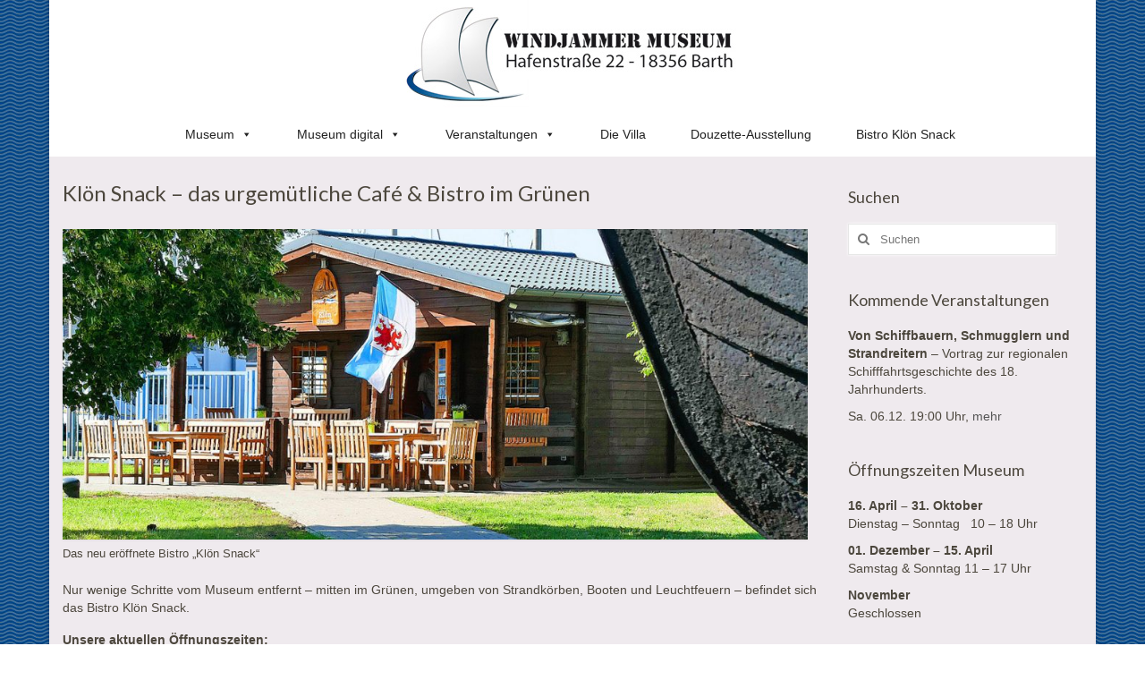

--- FILE ---
content_type: text/html; charset=UTF-8
request_url: http://www.windjammer-museum.de/kloen-snack/
body_size: 46930
content:
<!DOCTYPE html>
<html class="no-js" lang="de" itemscope="itemscope" itemtype="https://schema.org/WebPage">
<head>
  <meta charset="UTF-8">
  <meta name="viewport" content="width=device-width, initial-scale=1.0">
  <meta http-equiv="X-UA-Compatible" content="IE=edge">
  <meta name='robots' content='index, follow, max-image-preview:large, max-snippet:-1, max-video-preview:-1' />

	<!-- This site is optimized with the Yoast SEO plugin v18.2 - https://yoast.com/wordpress/plugins/seo/ -->
	<title>Das urgemütliche Bistro Klön Snack am Windjammer-Museum in Barth</title>
	<meta name="description" content="Das Bistro Klön Snack in der Barher Hafenstraße mit Frühstücksangebot, Brötchenservice, Snacks und Tagessuppen in maritimem Flair." />
	<link rel="canonical" href="https://www.windjammer-museum.de/kloen-snack/" />
	<meta property="og:locale" content="de_DE" />
	<meta property="og:type" content="article" />
	<meta property="og:title" content="Das urgemütliche Bistro Klön Snack am Windjammer-Museum in Barth" />
	<meta property="og:description" content="Das Bistro Klön Snack in der Barher Hafenstraße mit Frühstücksangebot, Brötchenservice, Snacks und Tagessuppen in maritimem Flair." />
	<meta property="og:url" content="https://www.windjammer-museum.de/kloen-snack/" />
	<meta property="og:site_name" content="Windjammer-Museum Barth" />
	<meta property="article:publisher" content="https://www.facebook.com/windjammermuseum/" />
	<meta property="article:modified_time" content="2025-02-22T10:41:04+00:00" />
	<meta property="og:image" content="http://www.windjammer-museum.de/wp-content/uploads/2023/08/kloensnackweb1-1024x427.jpg" />
	<meta name="twitter:card" content="summary" />
	<meta name="twitter:label1" content="Geschätzte Lesezeit" />
	<meta name="twitter:data1" content="2 Minuten" />
	<script type="application/ld+json" class="yoast-schema-graph">{"@context":"https://schema.org","@graph":[{"@type":"Organization","@id":"https://www.windjammer-museum.de/#organization","name":"Windjammer-Museum e.V.","url":"https://www.windjammer-museum.de/","sameAs":["https://www.facebook.com/windjammermuseum/"],"logo":{"@type":"ImageObject","@id":"https://www.windjammer-museum.de/#logo","inLanguage":"de","url":"http://www.windjammer-museum.de/wp-content/uploads/2017/08/icon.jpg","contentUrl":"http://www.windjammer-museum.de/wp-content/uploads/2017/08/icon.jpg","width":512,"height":512,"caption":"Windjammer-Museum e.V."},"image":{"@id":"https://www.windjammer-museum.de/#logo"}},{"@type":"WebSite","@id":"https://www.windjammer-museum.de/#website","url":"https://www.windjammer-museum.de/","name":"Windjammer-Museum Barth","description":"Die faszinierende Welt der Segelschiffe","publisher":{"@id":"https://www.windjammer-museum.de/#organization"},"potentialAction":[{"@type":"SearchAction","target":{"@type":"EntryPoint","urlTemplate":"https://www.windjammer-museum.de/?s={search_term_string}"},"query-input":"required name=search_term_string"}],"inLanguage":"de"},{"@type":"ImageObject","@id":"https://www.windjammer-museum.de/kloen-snack/#primaryimage","inLanguage":"de","url":"http://www.windjammer-museum.de/wp-content/uploads/2023/08/kloensnackweb1-1024x427.jpg","contentUrl":"http://www.windjammer-museum.de/wp-content/uploads/2023/08/kloensnackweb1-1024x427.jpg"},{"@type":"WebPage","@id":"https://www.windjammer-museum.de/kloen-snack/#webpage","url":"https://www.windjammer-museum.de/kloen-snack/","name":"Das urgemütliche Bistro Klön Snack am Windjammer-Museum in Barth","isPartOf":{"@id":"https://www.windjammer-museum.de/#website"},"primaryImageOfPage":{"@id":"https://www.windjammer-museum.de/kloen-snack/#primaryimage"},"datePublished":"2017-08-22T12:16:13+00:00","dateModified":"2025-02-22T10:41:04+00:00","description":"Das Bistro Klön Snack in der Barher Hafenstraße mit Frühstücksangebot, Brötchenservice, Snacks und Tagessuppen in maritimem Flair.","breadcrumb":{"@id":"https://www.windjammer-museum.de/kloen-snack/#breadcrumb"},"inLanguage":"de","potentialAction":[{"@type":"ReadAction","target":["https://www.windjammer-museum.de/kloen-snack/"]}]},{"@type":"BreadcrumbList","@id":"https://www.windjammer-museum.de/kloen-snack/#breadcrumb","itemListElement":[{"@type":"ListItem","position":1,"name":"Startseite","item":"https://www.windjammer-museum.de/"},{"@type":"ListItem","position":2,"name":"Entspannen und Genießen &#8211; Café &#038; Bistro Klön Snack"}]}]}</script>
	<!-- / Yoast SEO plugin. -->


<link rel='dns-prefetch' href='//s.w.org' />
<link rel="alternate" type="application/rss+xml" title="Windjammer-Museum Barth &raquo; Feed" href="https://www.windjammer-museum.de/feed/" />
<link rel="alternate" type="application/rss+xml" title="Windjammer-Museum Barth &raquo; Kommentar-Feed" href="https://www.windjammer-museum.de/comments/feed/" />
		<script type="text/javascript">
			window._wpemojiSettings = {"baseUrl":"https:\/\/s.w.org\/images\/core\/emoji\/13.0.1\/72x72\/","ext":".png","svgUrl":"https:\/\/s.w.org\/images\/core\/emoji\/13.0.1\/svg\/","svgExt":".svg","source":{"concatemoji":"http:\/\/www.windjammer-museum.de\/wp-includes\/js\/wp-emoji-release.min.js?ver=5.7.14"}};
			!function(e,a,t){var n,r,o,i=a.createElement("canvas"),p=i.getContext&&i.getContext("2d");function s(e,t){var a=String.fromCharCode;p.clearRect(0,0,i.width,i.height),p.fillText(a.apply(this,e),0,0);e=i.toDataURL();return p.clearRect(0,0,i.width,i.height),p.fillText(a.apply(this,t),0,0),e===i.toDataURL()}function c(e){var t=a.createElement("script");t.src=e,t.defer=t.type="text/javascript",a.getElementsByTagName("head")[0].appendChild(t)}for(o=Array("flag","emoji"),t.supports={everything:!0,everythingExceptFlag:!0},r=0;r<o.length;r++)t.supports[o[r]]=function(e){if(!p||!p.fillText)return!1;switch(p.textBaseline="top",p.font="600 32px Arial",e){case"flag":return s([127987,65039,8205,9895,65039],[127987,65039,8203,9895,65039])?!1:!s([55356,56826,55356,56819],[55356,56826,8203,55356,56819])&&!s([55356,57332,56128,56423,56128,56418,56128,56421,56128,56430,56128,56423,56128,56447],[55356,57332,8203,56128,56423,8203,56128,56418,8203,56128,56421,8203,56128,56430,8203,56128,56423,8203,56128,56447]);case"emoji":return!s([55357,56424,8205,55356,57212],[55357,56424,8203,55356,57212])}return!1}(o[r]),t.supports.everything=t.supports.everything&&t.supports[o[r]],"flag"!==o[r]&&(t.supports.everythingExceptFlag=t.supports.everythingExceptFlag&&t.supports[o[r]]);t.supports.everythingExceptFlag=t.supports.everythingExceptFlag&&!t.supports.flag,t.DOMReady=!1,t.readyCallback=function(){t.DOMReady=!0},t.supports.everything||(n=function(){t.readyCallback()},a.addEventListener?(a.addEventListener("DOMContentLoaded",n,!1),e.addEventListener("load",n,!1)):(e.attachEvent("onload",n),a.attachEvent("onreadystatechange",function(){"complete"===a.readyState&&t.readyCallback()})),(n=t.source||{}).concatemoji?c(n.concatemoji):n.wpemoji&&n.twemoji&&(c(n.twemoji),c(n.wpemoji)))}(window,document,window._wpemojiSettings);
		</script>
		<style type="text/css">
img.wp-smiley,
img.emoji {
	display: inline !important;
	border: none !important;
	box-shadow: none !important;
	height: 1em !important;
	width: 1em !important;
	margin: 0 .07em !important;
	vertical-align: -0.1em !important;
	background: none !important;
	padding: 0 !important;
}
</style>
	<link rel='stylesheet' id='wp-block-library-css'  href='http://www.windjammer-museum.de/wp-includes/css/dist/block-library/style.min.css?ver=5.7.14' type='text/css' media='all' />
<link rel='stylesheet' id='cmplz-general-css'  href='http://www.windjammer-museum.de/wp-content/plugins/complianz-gdpr/assets/css/cookieblocker.min.css?ver=6.5.2' type='text/css' media='all' />
<link rel='stylesheet' id='megamenu-css'  href='http://www.windjammer-museum.de/wp-content/uploads/maxmegamenu/style.css?ver=aeb840' type='text/css' media='all' />
<link rel='stylesheet' id='dashicons-css'  href='http://www.windjammer-museum.de/wp-includes/css/dashicons.min.css?ver=5.7.14' type='text/css' media='all' />
<link rel='stylesheet' id='virtue_theme-css'  href='http://www.windjammer-museum.de/wp-content/themes/virtue/assets/css/virtue.css?ver=3.4.11' type='text/css' media='all' />
<link rel='stylesheet' id='virtue_skin-css'  href='http://www.windjammer-museum.de/wp-content/themes/virtue/assets/css/skins/default.css?ver=3.4.11' type='text/css' media='all' />
<link rel='stylesheet' id='redux-google-fonts-virtue-css'  href='http://fonts.googleapis.com/css?family=Lato%3A100%2C400%2C700&#038;ver=5.7.14' type='text/css' media='all' />
<style id="kadence_blocks_palette_css">:root .has-kb-palette-1-color{color:#888888}:root .has-kb-palette-1-background-color{background-color:#888888}</style><!--n2css--><!--n2js--><script type='text/javascript' src='http://www.windjammer-museum.de/wp-includes/js/jquery/jquery.min.js?ver=3.5.1' id='jquery-core-js'></script>
<script type='text/javascript' src='http://www.windjammer-museum.de/wp-includes/js/jquery/jquery-migrate.min.js?ver=3.3.2' id='jquery-migrate-js'></script>
<!--[if lt IE 9]>
<script type='text/javascript' src='http://www.windjammer-museum.de/wp-content/themes/virtue/assets/js/vendor/respond.min.js?ver=5.7.14' id='virtue-respond-js'></script>
<![endif]-->
<link rel="https://api.w.org/" href="https://www.windjammer-museum.de/wp-json/" /><link rel="alternate" type="application/json" href="https://www.windjammer-museum.de/wp-json/wp/v2/pages/111" /><link rel="EditURI" type="application/rsd+xml" title="RSD" href="https://www.windjammer-museum.de/xmlrpc.php?rsd" />
<link rel="wlwmanifest" type="application/wlwmanifest+xml" href="http://www.windjammer-museum.de/wp-includes/wlwmanifest.xml" /> 
<meta name="generator" content="WordPress 5.7.14" />
<link rel='shortlink' href='https://www.windjammer-museum.de/?p=111' />
<link rel="alternate" type="application/json+oembed" href="https://www.windjammer-museum.de/wp-json/oembed/1.0/embed?url=https%3A%2F%2Fwww.windjammer-museum.de%2Fkloen-snack%2F" />
<link rel="alternate" type="text/xml+oembed" href="https://www.windjammer-museum.de/wp-json/oembed/1.0/embed?url=https%3A%2F%2Fwww.windjammer-museum.de%2Fkloen-snack%2F&#038;format=xml" />
<style>.cmplz-hidden{display:none!important;}</style><style type="text/css">#logo {padding-top:0px;}#logo {padding-bottom:0px;}#logo {margin-left:0px;}#logo {margin-right:0px;}#nav-main {margin-top:10px;}#nav-main {margin-bottom:0px;}.headerfont, .tp-caption {font-family:Lato;}.topbarmenu ul li {font-family:Lato;}.home-message:hover {background-color:#114589; background-color: rgba(17, 69, 137, 0.6);}
  nav.woocommerce-pagination ul li a:hover, .wp-pagenavi a:hover, .panel-heading .accordion-toggle, .variations .kad_radio_variations label:hover, .variations .kad_radio_variations label.selectedValue {border-color: #114589;}
  a, #nav-main ul.sf-menu ul li a:hover, .product_price ins .amount, .price ins .amount, .color_primary, .primary-color, #logo a.brand, #nav-main ul.sf-menu a:hover,
  .woocommerce-message:before, .woocommerce-info:before, #nav-second ul.sf-menu a:hover, .footerclass a:hover, .posttags a:hover, .subhead a:hover, .nav-trigger-case:hover .kad-menu-name, 
  .nav-trigger-case:hover .kad-navbtn, #kadbreadcrumbs a:hover, #wp-calendar a, .star-rating, .has-virtue-primary-color {color: #114589;}
.widget_price_filter .ui-slider .ui-slider-handle, .product_item .kad_add_to_cart:hover, .product_item:hover a.button:hover, .product_item:hover .kad_add_to_cart:hover, .kad-btn-primary, html .woocommerce-page .widget_layered_nav ul.yith-wcan-label li a:hover, html .woocommerce-page .widget_layered_nav ul.yith-wcan-label li.chosen a,
.product-category.grid_item a:hover h5, .woocommerce-message .button, .widget_layered_nav_filters ul li a, .widget_layered_nav ul li.chosen a, .wpcf7 input.wpcf7-submit, .yith-wcan .yith-wcan-reset-navigation,
#containerfooter .menu li a:hover, .bg_primary, .portfolionav a:hover, .home-iconmenu a:hover, p.demo_store, .topclass, #commentform .form-submit #submit, .kad-hover-bg-primary:hover, .widget_shopping_cart_content .checkout,
.login .form-row .button, .variations .kad_radio_variations label.selectedValue, #payment #place_order, .wpcf7 input.wpcf7-back, .shop_table .actions input[type=submit].checkout-button, .cart_totals .checkout-button, input[type="submit"].button, .order-actions .button, .has-virtue-primary-background-color {background: #114589;}a:hover, .has-virtue-primary-light-color {color: #578edb;} .kad-btn-primary:hover, .login .form-row .button:hover, #payment #place_order:hover, .yith-wcan .yith-wcan-reset-navigation:hover, .widget_shopping_cart_content .checkout:hover,
	.woocommerce-message .button:hover, #commentform .form-submit #submit:hover, .wpcf7 input.wpcf7-submit:hover, .widget_layered_nav_filters ul li a:hover, .cart_totals .checkout-button:hover,
	.widget_layered_nav ul li.chosen a:hover, .shop_table .actions input[type=submit].checkout-button:hover, .wpcf7 input.wpcf7-back:hover, .order-actions .button:hover, input[type="submit"].button:hover, .product_item:hover .kad_add_to_cart, .product_item:hover a.button, .has-virtue-primary-light-background-color {background: #578edb;}.color_gray, .subhead, .subhead a, .posttags, .posttags a, .product_meta a {color:#dd9933;}input[type=number]::-webkit-inner-spin-button, input[type=number]::-webkit-outer-spin-button { -webkit-appearance: none; margin: 0; } input[type=number] {-moz-appearance: textfield;}.quantity input::-webkit-outer-spin-button,.quantity input::-webkit-inner-spin-button {display: none;}#containerfooter h3, #containerfooter, .footercredits p, .footerclass a, .footernav ul li a {color:#212121;}.contentclass, .nav-tabs>.active>a, .nav-tabs>.active>a:hover, .nav-tabs>.active>a:focus {background:#efeaee    ;}.topclass {background:#114589  repeat  ;}.headerclass {background:#ffffff    ;}.navclass {background:#cccccc    ;}.mobileclass {background:#1e73be    ;}.footerclass {background:#ffffff    ;}body {background:transparent url(https://www.windjammer-museum.de/wp-content/uploads/2019/02/hgwind-1.jpg); background-position: 0% 0%;   }.product_item .product_details h5 {text-transform: none;}@media (max-width: 979px) {.nav-trigger .nav-trigger-case {position: static; display: block; width: 100%;}}.product_item .product_details h5 {min-height:40px;}.entry-content p { margin-bottom:16px;}</style><link rel="icon" href="https://www.windjammer-museum.de/wp-content/uploads/2017/08/cropped-icon-32x32.jpg" sizes="32x32" />
<link rel="icon" href="https://www.windjammer-museum.de/wp-content/uploads/2017/08/cropped-icon-192x192.jpg" sizes="192x192" />
<link rel="apple-touch-icon" href="https://www.windjammer-museum.de/wp-content/uploads/2017/08/cropped-icon-180x180.jpg" />
<meta name="msapplication-TileImage" content="https://www.windjammer-museum.de/wp-content/uploads/2017/08/cropped-icon-270x270.jpg" />
<style type="text/css" title="dynamic-css" class="options-output">header #logo a.brand,.logofont{font-family:Lato;line-height:10px;font-weight:100;font-style:normal;color:#ffffff;font-size:6px;}.kad_tagline{font-family:Lato;line-height:20px;font-weight:400;font-style:normal;color:#444444;font-size:14px;}.product_item .product_details h5{font-family:Lato;line-height:20px;font-weight:700;font-style:normal;font-size:16px;}h1{font-family:Lato;line-height:32px;font-weight:400;font-style:normal;color:#4c473d;font-size:24px;}h2{font-family:Lato;line-height:28px;font-weight:400;font-style:normal;color:#4c473d;font-size:18px;}h3{font-family:Lato;line-height:40px;font-weight:400;font-style:normal;color:#4c473d;font-size:18px;}h4{font-family:Lato;line-height:40px;font-weight:400;font-style:normal;color:#4c473d;font-size:18px;}h5{font-family:Lato;line-height:24px;font-weight:400;font-style:normal;color:#4c473d;font-size:18px;}body{font-family:Verdana, Geneva, sans-serif;line-height:20px;font-weight:400;font-style:normal;color:#4c473d;font-size:14px;}#nav-main ul.sf-menu a{font-family:Lato;line-height:22px;font-weight:400;font-style:normal;font-size:18px;}#nav-second ul.sf-menu a{font-family:Lato;line-height:22px;font-weight:400;font-style:normal;color:#1e73be;font-size:18px;}.kad-nav-inner .kad-mnav, .kad-mobile-nav .kad-nav-inner li a,.nav-trigger-case{font-family:Lato;line-height:20px;font-weight:400;font-style:normal;color:#ffffff;font-size:16px;}</style><style type="text/css">/** Mega Menu CSS: fs **/</style>
</head>
<body data-cmplz=2 class="page-template-default page page-id-111 wp-embed-responsive mega-menu-primary-navigation boxed kloen-snack">
	<div id="kt-skip-link"><a href="#content">Skip to Main Content</a></div>
	<div id="wrapper" class="container">
	<header class="banner headerclass" itemscope itemtype="https://schema.org/WPHeader">
		<div class="container">
		<div class="row">
			<div class="col-md-12 clearfix kad-header-left">
				<div id="logo" class="logocase">
					<a class="brand logofont" href="https://www.windjammer-museum.de/">
													<div id="thelogo">
								<img src="https://www.windjammer-museum.de/wp-content/uploads/2017/08/logo_web.jpg" alt="Windjammer-Museum Barth" width="386" height="120" class="kad-standard-logo" />
															</div>
												</a>
									</div> <!-- Close #logo -->
			</div><!-- close logo span -->
							<div class="col-md-12 kad-header-right">
					<nav id="nav-main" class="clearfix" itemscope itemtype="https://schema.org/SiteNavigationElement">
						<div id="mega-menu-wrap-primary_navigation" class="mega-menu-wrap"><div class="mega-menu-toggle"><div class="mega-toggle-blocks-left"></div><div class="mega-toggle-blocks-center"></div><div class="mega-toggle-blocks-right"><div class='mega-toggle-block mega-menu-toggle-animated-block mega-toggle-block-0' id='mega-toggle-block-0'><button aria-label="Toggle Menu" class="mega-toggle-animated mega-toggle-animated-slider" type="button" aria-expanded="false">
                  <span class="mega-toggle-animated-box">
                    <span class="mega-toggle-animated-inner"></span>
                  </span>
                </button></div></div></div><ul id="mega-menu-primary_navigation" class="mega-menu max-mega-menu mega-menu-horizontal mega-no-js" data-event="hover" data-effect="fade" data-effect-speed="400" data-effect-mobile="slide_right" data-effect-speed-mobile="400" data-mobile-force-width="false" data-second-click="go" data-document-click="collapse" data-vertical-behaviour="standard" data-breakpoint="768" data-unbind="true" data-mobile-state="collapse_all" data-mobile-direction="vertical" data-hover-intent-timeout="300" data-hover-intent-interval="100"><li class='mega-menu-item mega-menu-item-type-post_type mega-menu-item-object-page mega-menu-item-home mega-menu-item-has-children mega-align-bottom-left mega-menu-flyout mega-menu-item-103' id='mega-menu-item-103'><a class="mega-menu-link" href="https://www.windjammer-museum.de/" aria-expanded="false" tabindex="0">Museum<span class="mega-indicator"></span></a>
<ul class="mega-sub-menu">
<li class='mega-menu-item mega-menu-item-type-post_type mega-menu-item-object-page mega-menu-item-801' id='mega-menu-item-801'><a class="mega-menu-link" href="https://www.windjammer-museum.de/schifffahrtsgeschichte-vorpommerns/">Sonderausstellungen</a></li><li class='mega-menu-item mega-menu-item-type-post_type mega-menu-item-object-page mega-menu-item-400' id='mega-menu-item-400'><a class="mega-menu-link" href="https://www.windjammer-museum.de/dioramen/">Schiffsdioramen</a></li><li class='mega-menu-item mega-menu-item-type-post_type mega-menu-item-object-page mega-menu-item-402' id='mega-menu-item-402'><a class="mega-menu-link" href="https://www.windjammer-museum.de/kapitaensbilder/">Kapitänsbilder</a></li><li class='mega-menu-item mega-menu-item-type-post_type mega-menu-item-object-page mega-menu-item-256' id='mega-menu-item-256'><a class="mega-menu-link" href="https://www.windjammer-museum.de/spenden/">Spenden</a></li></ul>
</li><li class='mega-menu-item mega-menu-item-type-post_type mega-menu-item-object-page mega-menu-item-has-children mega-align-bottom-left mega-menu-flyout mega-menu-item-1491' id='mega-menu-item-1491'><a class="mega-menu-link" href="https://www.windjammer-museum.de/windjammer-museum-digital/" aria-expanded="false" tabindex="0">Museum digital<span class="mega-indicator"></span></a>
<ul class="mega-sub-menu">
<li class='mega-menu-item mega-menu-item-type-post_type mega-menu-item-object-page mega-menu-item-1483' id='mega-menu-item-1483'><a class="mega-menu-link" href="https://www.windjammer-museum.de/audio-tour-deutsch-auszug/">Audio-Tour</a></li><li class='mega-menu-item mega-menu-item-type-post_type mega-menu-item-object-page mega-menu-item-1449' id='mega-menu-item-1449'><a class="mega-menu-link" href="https://www.windjammer-museum.de/windjammer-museum-virtuell/">Virtueller Rundgang</a></li><li class='mega-menu-item mega-menu-item-type-post_type mega-menu-item-object-page mega-menu-item-997' id='mega-menu-item-997'><a class="mega-menu-link" href="https://www.windjammer-museum.de/geschichte-der-segelschifffahrt/">Schifffahrtsgeschichte</a></li></ul>
</li><li class='mega-menu-item mega-menu-item-type-post_type mega-menu-item-object-page mega-menu-item-has-children mega-align-bottom-left mega-menu-flyout mega-menu-item-582' id='mega-menu-item-582'><a class="mega-menu-link" href="https://www.windjammer-museum.de/veranstaltungen/" aria-expanded="false" tabindex="0">Veranstaltungen<span class="mega-indicator"></span></a>
<ul class="mega-sub-menu">
<li class='mega-menu-item mega-menu-item-type-post_type mega-menu-item-object-page mega-menu-item-1593' id='mega-menu-item-1593'><a class="mega-menu-link" href="https://www.windjammer-museum.de/open-air-film-cafe/">Open Air Film-Café</a></li><li class='mega-menu-item mega-menu-item-type-post_type mega-menu-item-object-page mega-menu-item-1608' id='mega-menu-item-1608'><a class="mega-menu-link" href="https://www.windjammer-museum.de/veranstaltungen/">Vorträge</a></li></ul>
</li><li class='mega-menu-item mega-menu-item-type-post_type mega-menu-item-object-page mega-align-bottom-left mega-menu-flyout mega-menu-item-99' id='mega-menu-item-99'><a class="mega-menu-link" href="https://www.windjammer-museum.de/villa-teetz/" tabindex="0">Die Villa</a></li><li class='mega-menu-item mega-menu-item-type-post_type mega-menu-item-object-page mega-align-bottom-left mega-menu-flyout mega-menu-item-1635' id='mega-menu-item-1635'><a class="mega-menu-link" href="https://www.windjammer-museum.de/douzette-ausstellung/" tabindex="0">Douzette-Ausstellung</a></li><li class='mega-menu-item mega-menu-item-type-post_type mega-menu-item-object-page mega-current-menu-item mega-page_item mega-page-item-111 mega-current_page_item mega-align-bottom-left mega-menu-flyout mega-menu-item-113' id='mega-menu-item-113'><a class="mega-menu-link" href="https://www.windjammer-museum.de/kloen-snack/" aria-current="page" tabindex="0">Bistro Klön Snack</a></li></ul></div>					</nav> 
				</div> <!-- Close menuclass-->
			       
		</div> <!-- Close Row -->
					<div id="mobile-nav-trigger" class="nav-trigger">
				<button class="nav-trigger-case mobileclass collapsed" data-toggle="collapse" data-target=".kad-nav-collapse">
					<span class="kad-navbtn"><i class="icon-reorder"></i></span>
					<span class="kad-menu-name">Menü</span>
				</button>
			</div>
			<div id="kad-mobile-nav" class="kad-mobile-nav">
				<div class="kad-nav-inner mobileclass">
					<div class="kad-nav-collapse">
					<ul id="menu-hauptmenue" class="kad-mnav"><li  class="menu-museum sf-dropdown sf-dropdown-toggle menu-item-103"><a href="https://www.windjammer-museum.de/"><span>Museum</span></a><span class="kad-submenu-accordion collapse-next  kad-submenu-accordion-open" data-parent=".kad-nav-collapse" data-toggle="collapse" data-target=""><i class="icon-chevron-down"></i><i class="icon-chevron-up"></i></span>
<ul class="sub-menu sf-dropdown-menu collapse">
	<li  class="menu-sonderausstellungen menu-item-801"><a href="https://www.windjammer-museum.de/schifffahrtsgeschichte-vorpommerns/"><span>Sonderausstellungen</span></a></li>
	<li  class="menu-schiffsdioramen menu-item-400"><a href="https://www.windjammer-museum.de/dioramen/"><span>Schiffsdioramen</span></a></li>
	<li  class="menu-kapitaensbilder menu-item-402"><a href="https://www.windjammer-museum.de/kapitaensbilder/"><span>Kapitänsbilder</span></a></li>
	<li  class="menu-spenden menu-item-256"><a href="https://www.windjammer-museum.de/spenden/"><span>Spenden</span></a></li>
</ul>
</li>
<li  class="menu-museum-digital sf-dropdown sf-dropdown-toggle menu-item-1491"><a href="https://www.windjammer-museum.de/windjammer-museum-digital/"><span>Museum digital</span></a><span class="kad-submenu-accordion collapse-next  kad-submenu-accordion-open" data-parent=".kad-nav-collapse" data-toggle="collapse" data-target=""><i class="icon-chevron-down"></i><i class="icon-chevron-up"></i></span>
<ul class="sub-menu sf-dropdown-menu collapse">
	<li  class="menu-audio-tour menu-item-1483"><a href="https://www.windjammer-museum.de/audio-tour-deutsch-auszug/"><span>Audio-Tour</span></a></li>
	<li  class="menu-virtueller-rundgang menu-item-1449"><a href="https://www.windjammer-museum.de/windjammer-museum-virtuell/"><span>Virtueller Rundgang</span></a></li>
	<li  class="menu-schifffahrtsgeschichte menu-item-997"><a href="https://www.windjammer-museum.de/geschichte-der-segelschifffahrt/"><span>Schifffahrtsgeschichte</span></a></li>
</ul>
</li>
<li  class="menu-veranstaltungen sf-dropdown sf-dropdown-toggle menu-item-582"><a href="https://www.windjammer-museum.de/veranstaltungen/"><span>Veranstaltungen</span></a><span class="kad-submenu-accordion collapse-next  kad-submenu-accordion-open" data-parent=".kad-nav-collapse" data-toggle="collapse" data-target=""><i class="icon-chevron-down"></i><i class="icon-chevron-up"></i></span>
<ul class="sub-menu sf-dropdown-menu collapse">
	<li  class="menu-open-air-film-cafe menu-item-1593"><a href="https://www.windjammer-museum.de/open-air-film-cafe/"><span>Open Air Film-Café</span></a></li>
	<li  class="menu-vortraege menu-item-1608"><a href="https://www.windjammer-museum.de/veranstaltungen/"><span>Vorträge</span></a></li>
</ul>
</li>
<li  class="menu-die-villa menu-item-99"><a href="https://www.windjammer-museum.de/villa-teetz/"><span>Die Villa</span></a></li>
<li  class="menu-douzette-ausstellung menu-item-1635"><a href="https://www.windjammer-museum.de/douzette-ausstellung/"><span>Douzette-Ausstellung</span></a></li>
<li  class="menu-bistro-kloen-snack current-menu-item current_page_item menu-item-113"><a href="https://www.windjammer-museum.de/kloen-snack/" aria-current="page"><span>Bistro Klön Snack</span></a></li>
</ul>					</div>
				</div>
			</div>
		 
	</div> <!-- Close Container -->
	</header>
	<div class="wrap contentclass" role="document">

	
<div id="content" class="container container-contained">
	<div class="row">
		<div class="main col-lg-9 col-md-8" role="main">
			<div class="entry-content" itemprop="mainContentOfPage" itemscope itemtype="https://schema.org/WebPageElement">
				
<h1>Klön Snack &#8211; das urgemütliche Café &amp; Bistro im Grünen </h1>



<div class="wp-block-image"><figure class="alignleft size-large"><img loading="lazy" width="1024" height="427" src="http://www.windjammer-museum.de/wp-content/uploads/2023/08/kloensnackweb1-1024x427.jpg" alt="Bistro Klön Snack am Windjammer-Museum" class="wp-image-1624" srcset="https://www.windjammer-museum.de/wp-content/uploads/2023/08/kloensnackweb1-1024x427.jpg 1024w, https://www.windjammer-museum.de/wp-content/uploads/2023/08/kloensnackweb1-300x125.jpg 300w, https://www.windjammer-museum.de/wp-content/uploads/2023/08/kloensnackweb1-768x320.jpg 768w, https://www.windjammer-museum.de/wp-content/uploads/2023/08/kloensnackweb1-600x250.jpg 600w, https://www.windjammer-museum.de/wp-content/uploads/2023/08/kloensnackweb1.jpg 1200w" sizes="(max-width: 1024px) 100vw, 1024px" /><figcaption>Das neu eröffnete Bistro &#8222;Klön Snack&#8220;</figcaption></figure></div>



<p>Nur wenige Schritte vom Museum entfernt &#8211; mitten im Grünen, umgeben von Strandkörben, Booten und Leuchtfeuern &#8211; befindet sich das Bistro Klön Snack. </p>



<p><strong>Unsere aktuellen Öffnungszeiten: <br>16. April bis 31. Oktober    Montag bis Samstag    9 &#8211; 18 Uhr</strong></p>



<figure class="wp-block-image size-large"><img loading="lazy" width="1024" height="768" src="http://www.windjammer-museum.de/wp-content/uploads/2023/08/innenweb-1024x768.jpg" alt="Innenansicht Klön Snack" class="wp-image-1627" srcset="https://www.windjammer-museum.de/wp-content/uploads/2023/08/innenweb-1024x768.jpg 1024w, https://www.windjammer-museum.de/wp-content/uploads/2023/08/innenweb-300x225.jpg 300w, https://www.windjammer-museum.de/wp-content/uploads/2023/08/innenweb-768x576.jpg 768w, https://www.windjammer-museum.de/wp-content/uploads/2023/08/innenweb-600x450.jpg 600w, https://www.windjammer-museum.de/wp-content/uploads/2023/08/innenweb.jpg 1200w" sizes="(max-width: 1024px) 100vw, 1024px" /><figcaption>Maritim und gemütlich &#8211; der Barther Klön Snack</figcaption></figure>



<p>Der Gastraum im Inneren bietet nicht allzuviel Platz, dafür aber jede Menge Atmosphäre und Gemütlichkeit. Für größere Gruppen können aber auch in Kooperation mit dem Windjammer-Museum bis zu 40 Plätze in Innenräumen und bis zu 60 Plätze im Außenbereich geschaffen werden. <br><strong>Bestellungen</strong> nimmt Herr Axel Haamann gern <strong>per Telefon unter 0176 4333 4300</strong> oder <strong>per E-Mail unter <a href="mailto:mg@kloen-snack.de">mg@kloen-snack.de</a></strong> entgegen.</p>
			</div>
					</div><!-- /.main -->
<aside class="col-lg-3 col-md-4 kad-sidebar" role="complementary" itemscope itemtype="https://schema.org/WPSideBar">
	<div class="sidebar">
		<section id="search-3" class="widget-1 widget-first widget widget_search"><div class="widget-inner"><h3>Suchen</h3><form role="search" method="get" class="form-search" action="https://www.windjammer-museum.de/">
	<label>
		<span class="screen-reader-text">Suche nach:</span>
		<input type="text" value="" name="s" class="search-query" placeholder="Suchen">
	</label>
	<button type="submit" class="search-icon"><i class="icon-search"></i></button>
</form></div></section><section id="text-4" class="widget-2 widget widget_text"><div class="widget-inner"><h3>Kommende Veranstaltungen</h3>			<div class="textwidget"><p><strong>Von Schiffbauern, Schmugglern und Strandreitern</strong> &#8211; Vortrag zur regionalen Schifffahrtsgeschichte des 18. Jahrhunderts.</p>
<p>Sa. 06.12. 19:00 Uhr, <a href="https://www.windjammer-museum.de/veranstaltungen/">mehr</a></p>
</div>
		</div></section><section id="text-2" class="widget-3 widget widget_text"><div class="widget-inner"><h3>Öffnungszeiten Museum</h3>			<div class="textwidget"><p><strong>16. April &#8211; 31. Oktober</strong><br />
Dienstag &#8211; Sonntag   10 &#8211; 18 Uhr</p>
<p><strong>01. Dezember &#8211; 15. April<br />
</strong>Samstag &amp; Sonntag 11 &#8211; 17 Uhr</p>
<p><strong>November</strong><br />
Geschlossen</p>
<p><em> </em></p>
</div>
		</div></section><section id="text-3" class="widget-4 widget widget_text"><div class="widget-inner"><h3>Eintrittspreise</h3>			<div class="textwidget"><p>Erwachsene: <strong>6,- €</strong><br />
Senioren: <strong>5,- €</strong><br />
Studenten: <strong>4,- €</strong><br />
Arbeitslose: <strong>4,- €</strong><br />
Schwerbeschädigung ab 50%: <strong>4,- €</strong><br />
Kinder bis 6 Jahre: <strong>Frei</strong><br />
Kinder 7 &#8211; 17 J.: <strong>3,- €</strong><br />
Familienkarte: <strong>14,- €</strong><br />
Gruppen: <strong>4,- €</strong> p. P.</p>
<p>Inhaber der <strong>Gästekarte</strong> erhalten <strong>zusätzlich 1,- €</strong> Ermäßigung!</p>
<p>Änderungen jederzeit möglich!</p>
</div>
		</div></section><section id="custom_html-2" class="widget_text widget-5 widget-last widget widget_custom_html"><div class="widget_text widget-inner"><h3>Parkplätze</h3><div class="textwidget custom-html-widget">Kostenlose Parkplätze für Besucher vorhanden!</div></div></section>	</div><!-- /.sidebar -->
</aside><!-- /aside -->
			</div><!-- /.row-->
		</div><!-- /.content -->
	</div><!-- /.wrap -->
	<footer id="containerfooter" class="footerclass" itemscope itemtype="https://schema.org/WPFooter">
  <div class="container">
  	<div class="row">
  								        			        </div>
        <div class="footercredits clearfix">
    		
    		<div class="footernav clearfix"><ul id="menu-pflicht" class="footermenu"><li  class=" menu-item-225"><a href="https://www.windjammer-museum.de/impressum/"><span>Impressum</span></a></li>
<li  class=" menu-item-915"><a href="https://www.windjammer-museum.de/cookie-richtlinie-eu/"><span>Cookie-Richtlinie (EU)</span></a></li>
<li  class=" menu-item-329"><a href="https://www.windjammer-museum.de/datenschutzerklaerung/"><span>Datenschutzerklärung</span></a></li>
<li  class=" menu-item-889"><a href="https://www.windjammer-museum.de/gaestebuch/"><span>Gästebuch</span></a></li>
</ul></div>        	<p>&copy; 2026 Windjammer-Museum Barth</p>
    	</div>

  </div>

</footer>

		</div><!--Wrapper-->
		
<!-- Consent Management powered by Complianz | GDPR/CCPA Cookie Consent https://wordpress.org/plugins/complianz-gdpr -->
<div id="cmplz-cookiebanner-container"><div class="cmplz-cookiebanner cmplz-hidden banner-1 optin cmplz-bottom-right cmplz-categories-type-no" aria-modal="true" data-nosnippet="true" role="dialog" aria-live="polite" aria-labelledby="cmplz-header-1-optin" aria-describedby="cmplz-message-1-optin">
	<div class="cmplz-header">
		<div class="cmplz-logo"></div>
		<div class="cmplz-title" id="cmplz-header-1-optin">Cookie-Zustimmung verwalten</div>
		<div class="cmplz-close" tabindex="0" role="button" aria-label="close-dialog">
			<svg aria-hidden="true" focusable="false" data-prefix="fas" data-icon="times" class="svg-inline--fa fa-times fa-w-11" role="img" xmlns="http://www.w3.org/2000/svg" viewBox="0 0 352 512"><path fill="currentColor" d="M242.72 256l100.07-100.07c12.28-12.28 12.28-32.19 0-44.48l-22.24-22.24c-12.28-12.28-32.19-12.28-44.48 0L176 189.28 75.93 89.21c-12.28-12.28-32.19-12.28-44.48 0L9.21 111.45c-12.28 12.28-12.28 32.19 0 44.48L109.28 256 9.21 356.07c-12.28 12.28-12.28 32.19 0 44.48l22.24 22.24c12.28 12.28 32.2 12.28 44.48 0L176 322.72l100.07 100.07c12.28 12.28 32.2 12.28 44.48 0l22.24-22.24c12.28-12.28 12.28-32.19 0-44.48L242.72 256z"></path></svg>
		</div>
	</div>

	<div class="cmplz-divider cmplz-divider-header"></div>
	<div class="cmplz-body">
		<div class="cmplz-message" id="cmplz-message-1-optin">Wir verwenden Cookies um unsere Website und unseren Service zu optimieren. Bei Ablehnung kann die Funktionalität unserer Seiten eingeschränkt sein.</div>
		<!-- categories start -->
		<div class="cmplz-categories">
			<details class="cmplz-category cmplz-functional" >
				<summary>
						<span class="cmplz-category-header">
							<span class="cmplz-category-title">Funktional</span>
							<span class='cmplz-always-active'>
								<span class="cmplz-banner-checkbox">
									<input type="checkbox"
										   id="cmplz-functional-optin"
										   data-category="cmplz_functional"
										   class="cmplz-consent-checkbox cmplz-functional"
										   size="40"
										   value="1"/>
									<label class="cmplz-label" for="cmplz-functional-optin" tabindex="0"><span class="screen-reader-text">Funktional</span></label>
								</span>
								Immer aktiv							</span>
							<span class="cmplz-icon cmplz-open">
								<svg xmlns="http://www.w3.org/2000/svg" viewBox="0 0 448 512"  height="18" ><path d="M224 416c-8.188 0-16.38-3.125-22.62-9.375l-192-192c-12.5-12.5-12.5-32.75 0-45.25s32.75-12.5 45.25 0L224 338.8l169.4-169.4c12.5-12.5 32.75-12.5 45.25 0s12.5 32.75 0 45.25l-192 192C240.4 412.9 232.2 416 224 416z"/></svg>
							</span>
						</span>
				</summary>
				<div class="cmplz-description">
					<span class="cmplz-description-functional">Die technische Speicherung oder der Zugang ist unbedingt erforderlich für den rechtmäßigen Zweck, die Nutzung eines bestimmten Dienstes zu ermöglichen, der vom Teilnehmer oder Nutzer ausdrücklich gewünscht wird, oder für den alleinigen Zweck, die Übertragung einer Nachricht über ein elektronisches Kommunikationsnetz durchzuführen.</span>
				</div>
			</details>

			<details class="cmplz-category cmplz-preferences" >
				<summary>
						<span class="cmplz-category-header">
							<span class="cmplz-category-title">Vorlieben</span>
							<span class="cmplz-banner-checkbox">
								<input type="checkbox"
									   id="cmplz-preferences-optin"
									   data-category="cmplz_preferences"
									   class="cmplz-consent-checkbox cmplz-preferences"
									   size="40"
									   value="1"/>
								<label class="cmplz-label" for="cmplz-preferences-optin" tabindex="0"><span class="screen-reader-text">Vorlieben</span></label>
							</span>
							<span class="cmplz-icon cmplz-open">
								<svg xmlns="http://www.w3.org/2000/svg" viewBox="0 0 448 512"  height="18" ><path d="M224 416c-8.188 0-16.38-3.125-22.62-9.375l-192-192c-12.5-12.5-12.5-32.75 0-45.25s32.75-12.5 45.25 0L224 338.8l169.4-169.4c12.5-12.5 32.75-12.5 45.25 0s12.5 32.75 0 45.25l-192 192C240.4 412.9 232.2 416 224 416z"/></svg>
							</span>
						</span>
				</summary>
				<div class="cmplz-description">
					<span class="cmplz-description-preferences">Die technische Speicherung oder der Zugriff ist für den rechtmäßigen Zweck der Speicherung von Präferenzen erforderlich, die nicht vom Abonnenten oder Benutzer angefordert wurden.</span>
				</div>
			</details>

			<details class="cmplz-category cmplz-statistics" >
				<summary>
						<span class="cmplz-category-header">
							<span class="cmplz-category-title">Statistiken</span>
							<span class="cmplz-banner-checkbox">
								<input type="checkbox"
									   id="cmplz-statistics-optin"
									   data-category="cmplz_statistics"
									   class="cmplz-consent-checkbox cmplz-statistics"
									   size="40"
									   value="1"/>
								<label class="cmplz-label" for="cmplz-statistics-optin" tabindex="0"><span class="screen-reader-text">Statistiken</span></label>
							</span>
							<span class="cmplz-icon cmplz-open">
								<svg xmlns="http://www.w3.org/2000/svg" viewBox="0 0 448 512"  height="18" ><path d="M224 416c-8.188 0-16.38-3.125-22.62-9.375l-192-192c-12.5-12.5-12.5-32.75 0-45.25s32.75-12.5 45.25 0L224 338.8l169.4-169.4c12.5-12.5 32.75-12.5 45.25 0s12.5 32.75 0 45.25l-192 192C240.4 412.9 232.2 416 224 416z"/></svg>
							</span>
						</span>
				</summary>
				<div class="cmplz-description">
					<span class="cmplz-description-statistics">Die technische Speicherung oder der Zugriff, der ausschließlich zu statistischen Zwecken erfolgt.</span>
					<span class="cmplz-description-statistics-anonymous">Die technische Speicherung oder der Zugriff, der ausschließlich zu anonymen statistischen Zwecken verwendet wird. Ohne eine Vorladung, die freiwillige Zustimmung deines Internetdienstanbieters oder zusätzliche Aufzeichnungen von Dritten können die zu diesem Zweck gespeicherten oder abgerufenen Informationen allein in der Regel nicht dazu verwendet werden, dich zu identifizieren.</span>
				</div>
			</details>
			<details class="cmplz-category cmplz-marketing" >
				<summary>
						<span class="cmplz-category-header">
							<span class="cmplz-category-title">Marketing</span>
							<span class="cmplz-banner-checkbox">
								<input type="checkbox"
									   id="cmplz-marketing-optin"
									   data-category="cmplz_marketing"
									   class="cmplz-consent-checkbox cmplz-marketing"
									   size="40"
									   value="1"/>
								<label class="cmplz-label" for="cmplz-marketing-optin" tabindex="0"><span class="screen-reader-text">Marketing</span></label>
							</span>
							<span class="cmplz-icon cmplz-open">
								<svg xmlns="http://www.w3.org/2000/svg" viewBox="0 0 448 512"  height="18" ><path d="M224 416c-8.188 0-16.38-3.125-22.62-9.375l-192-192c-12.5-12.5-12.5-32.75 0-45.25s32.75-12.5 45.25 0L224 338.8l169.4-169.4c12.5-12.5 32.75-12.5 45.25 0s12.5 32.75 0 45.25l-192 192C240.4 412.9 232.2 416 224 416z"/></svg>
							</span>
						</span>
				</summary>
				<div class="cmplz-description">
					<span class="cmplz-description-marketing">Die technische Speicherung oder der Zugriff ist erforderlich, um Nutzerprofile zu erstellen, um Werbung zu versenden oder um den Nutzer auf einer Website oder über mehrere Websites hinweg zu ähnlichen Marketingzwecken zu verfolgen.</span>
				</div>
			</details>
		</div><!-- categories end -->
			</div>

	<div class="cmplz-links cmplz-information">
		<a class="cmplz-link cmplz-manage-options cookie-statement" href="#" data-relative_url="#cmplz-manage-consent-container">Optionen verwalten</a>
		<a class="cmplz-link cmplz-manage-third-parties cookie-statement" href="#" data-relative_url="#cmplz-cookies-overview">Dienste verwalten</a>
		<a class="cmplz-link cmplz-manage-vendors tcf cookie-statement" href="#" data-relative_url="#cmplz-tcf-wrapper">Anbieter verwalten</a>
		<a class="cmplz-link cmplz-external cmplz-read-more-purposes tcf" target="_blank" rel="noopener noreferrer nofollow" href="https://cookiedatabase.org/tcf/purposes/">Lese mehr über diese Zwecke</a>
			</div>

	<div class="cmplz-divider cmplz-footer"></div>

	<div class="cmplz-buttons">
		<button class="cmplz-btn cmplz-accept">Cookies akzeptieren</button>
		<button class="cmplz-btn cmplz-deny">Ablehnen</button>
		<button class="cmplz-btn cmplz-view-preferences">Einstellungen anzeigen</button>
		<button class="cmplz-btn cmplz-save-preferences">Einstellungen speichern</button>
		<a class="cmplz-btn cmplz-manage-options tcf cookie-statement" href="#" data-relative_url="#cmplz-manage-consent-container">Einstellungen anzeigen</a>
			</div>

	<div class="cmplz-links cmplz-documents">
		<a class="cmplz-link cookie-statement" href="#" data-relative_url="">{title}</a>
		<a class="cmplz-link privacy-statement" href="#" data-relative_url="">{title}</a>
		<a class="cmplz-link impressum" href="#" data-relative_url="">{title}</a>
			</div>

</div>
</div>
					<div id="cmplz-manage-consent" data-nosnippet="true"><button class="cmplz-btn cmplz-hidden cmplz-manage-consent manage-consent-1">Zustimmung verwalten</button>

</div><script type='text/javascript' src='http://www.windjammer-museum.de/wp-content/themes/virtue/assets/js/min/bootstrap-min.js?ver=3.4.11' id='bootstrap-js'></script>
<script type='text/javascript' src='http://www.windjammer-museum.de/wp-includes/js/hoverIntent.min.js?ver=1.8.1' id='hoverIntent-js'></script>
<script type='text/javascript' src='http://www.windjammer-museum.de/wp-includes/js/imagesloaded.min.js?ver=4.1.4' id='imagesloaded-js'></script>
<script type='text/javascript' src='http://www.windjammer-museum.de/wp-includes/js/masonry.min.js?ver=4.2.2' id='masonry-js'></script>
<script type='text/javascript' src='http://www.windjammer-museum.de/wp-content/themes/virtue/assets/js/min/plugins-min.js?ver=3.4.11' id='virtue_plugins-js'></script>
<script type='text/javascript' src='http://www.windjammer-museum.de/wp-content/plugins/kadence-blocks/dist/magnific.js?ver=2.1.6' id='magnific-popup-js'></script>
<script type='text/javascript' id='virtue-lightbox-init-js-extra'>
/* <![CDATA[ */
var virtue_lightbox = {"loading":"Wird geladen\u00a0\u2026","of":"%curr% von %total%","error":"Das Bild konnte nicht geladen werden."};
/* ]]> */
</script>
<script type='text/javascript' src='http://www.windjammer-museum.de/wp-content/themes/virtue/assets/js/min/virtue-lightbox-init-min.js?ver=3.4.11' id='virtue-lightbox-init-js'></script>
<script type='text/javascript' src='http://www.windjammer-museum.de/wp-content/themes/virtue/assets/js/min/main-min.js?ver=3.4.11' id='virtue_main-js'></script>
<script type='text/javascript' src='http://www.windjammer-museum.de/wp-content/plugins/megamenu/js/maxmegamenu.js?ver=3.4.1' id='megamenu-js'></script>
<script type='text/javascript' id='cmplz-cookiebanner-js-extra'>
/* <![CDATA[ */
var complianz = {"prefix":"cmplz_","user_banner_id":"1","set_cookies":[],"block_ajax_content":"","banner_version":"55","version":"6.5.2","store_consent":"","do_not_track_enabled":"1","consenttype":"optin","region":"eu","geoip":"","dismiss_timeout":"","disable_cookiebanner":"1","soft_cookiewall":"1","dismiss_on_scroll":"","cookie_expiry":"365","url":"https:\/\/www.windjammer-museum.de\/wp-json\/complianz\/v1\/","locale":"lang=de&locale=de_DE","set_cookies_on_root":"","cookie_domain":"","current_policy_id":"23","cookie_path":"\/","categories":{"statistics":"Statistiken","marketing":"Marketing"},"tcf_active":"","placeholdertext":"<div class=\"cmplz-blocked-content-notice-body\">Klicke auf \"Ich stimme zu\", um {service} zu aktivieren\u00a0<div class=\"cmplz-links\"><a href=\"#\" class=\"cmplz-link cookie-statement\">{title}<\/a><\/div><\/div><button class=\"cmplz-accept-service\">Ich stimme zu<\/button>","aria_label":"Click button to enable {service}","css_file":"https:\/\/www.windjammer-museum.de\/wp-content\/uploads\/complianz\/css\/banner-{banner_id}-{type}.css?v=55","page_links":{"eu":{"cookie-statement":{"title":"Cookie-Richtlinie ","url":"https:\/\/www.windjammer-museum.de\/cookie-richtlinie-eu\/"},"privacy-statement":{"title":"Datenschutzerkl\u00e4rung","url":"https:\/\/www.windjammer-museum.de\/datenschutzerklaerung\/"},"impressum":{"title":"Impressum","url":"https:\/\/www.windjammer-museum.de\/impressum-2\/"}},"us":{"impressum":{"title":"Impressum","url":"https:\/\/www.windjammer-museum.de\/impressum-2\/"}},"uk":{"impressum":{"title":"Impressum","url":"https:\/\/www.windjammer-museum.de\/impressum-2\/"}},"ca":{"impressum":{"title":"Impressum","url":"https:\/\/www.windjammer-museum.de\/impressum-2\/"}},"au":{"impressum":{"title":"Impressum","url":"https:\/\/www.windjammer-museum.de\/impressum-2\/"}},"za":{"impressum":{"title":"Impressum","url":"https:\/\/www.windjammer-museum.de\/impressum-2\/"}},"br":{"impressum":{"title":"Impressum","url":"https:\/\/www.windjammer-museum.de\/impressum-2\/"}}},"tm_categories":"","forceEnableStats":"","preview":"","clean_cookies":"1"};
/* ]]> */
</script>
<script defer type='text/javascript' src='http://www.windjammer-museum.de/wp-content/plugins/complianz-gdpr/cookiebanner/js/complianz.min.js?ver=6.5.2' id='cmplz-cookiebanner-js'></script>
<script type='text/javascript' src='http://www.windjammer-museum.de/wp-content/plugins/complianz-gdpr/cookiebanner/js/migrate.min.js?ver=6.5.2' id='cmplz-migrate-js'></script>
<script type='text/javascript' src='http://www.windjammer-museum.de/wp-includes/js/wp-embed.min.js?ver=5.7.14' id='wp-embed-js'></script>
	</body>
</html>